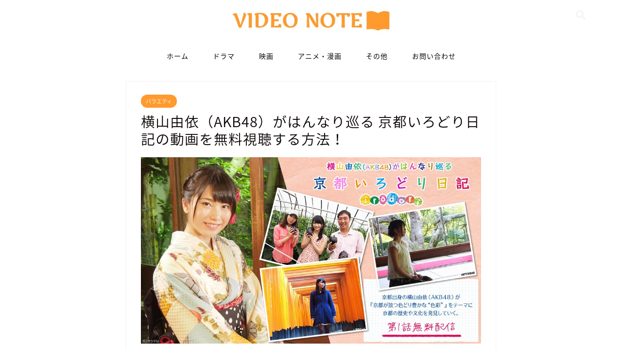

--- FILE ---
content_type: text/html; charset=UTF-8
request_url: https://shinju65.com/variety/yokoyamayuiakb48gahannnarimegurukyoutoirodorinikki-douga
body_size: 14724
content:
<!DOCTYPE html>
<html lang="ja">
<head prefix="og: http://ogp.me/ns# fb: http://ogp.me/ns/fb# article: http://ogp.me/ns/article#">
<meta charset="utf-8">
<meta http-equiv="X-UA-Compatible" content="IE=edge">
	<meta name="google-site-verification" content="c4Fqa2T9g42TEjo_vlfhHZlUECJDqryhv-6kMa-3kZQ" />
<meta name="viewport" content="width=device-width, initial-scale=1">
<!-- ここからOGP -->
<meta property="og:type" content="blog">
<meta property="og:description" content="『横山由依（AKB48）がはんなり巡る 京都いろどり日記』が、FODプレミアムでは期間限定で今だけ無料視聴でき"> 
<meta property="og:title" content="横山由依（AKB48）がはんなり巡る 京都いろどり日記の動画を無料視聴する方法！｜VIDEO NOTE"> 
<meta property="og:url" content="https://shinju65.com/variety/yokoyamayuiakb48gahannnarimegurukyoutoirodorinikki-douga"> 
<meta property="og:image" content="https://shinju65.com/wp-content/uploads/2018/09/LIFE.jpg">
<meta property="og:site_name" content="VIDEO NOTE">
<meta property="fb:admins" content="">
<meta name="twitter:card" content="summary">
<!-- ここまでOGP --> 
<title>横山由依（AKB48）がはんなり巡る 京都いろどり日記の動画を無料視聴する方法！｜VIDEO NOTE</title>
<meta name="description" itemprop="description" content="『横山由依（AKB48）がはんなり巡る 京都いろどり日記』が、FODプレミアムでは期間限定で今だけ無料視聴でき" >
<meta name="robots" content="noindex">
<link rel='dns-prefetch' href='//s0.wp.com' />
<link rel='dns-prefetch' href='//ajax.googleapis.com' />
<link rel='dns-prefetch' href='//cdnjs.cloudflare.com' />
<link rel='dns-prefetch' href='//use.fontawesome.com' />
<link rel='dns-prefetch' href='//s.w.org' />
<link rel="alternate" type="application/rss+xml" title="VIDEO NOTE &raquo; フィード" href="https://shinju65.com/feed" />
<link rel="alternate" type="application/rss+xml" title="VIDEO NOTE &raquo; コメントフィード" href="https://shinju65.com/comments/feed" />
<link rel="alternate" type="application/rss+xml" title="VIDEO NOTE &raquo; 横山由依（AKB48）がはんなり巡る 京都いろどり日記の動画を無料視聴する方法！ のコメントのフィード" href="https://shinju65.com/variety/yokoyamayuiakb48gahannnarimegurukyoutoirodorinikki-douga/feed" />
		<script type="text/javascript">
			window._wpemojiSettings = {"baseUrl":"https:\/\/s.w.org\/images\/core\/emoji\/11\/72x72\/","ext":".png","svgUrl":"https:\/\/s.w.org\/images\/core\/emoji\/11\/svg\/","svgExt":".svg","source":{"concatemoji":"https:\/\/shinju65.com\/wp-includes\/js\/wp-emoji-release.min.js?ver=5.0.22"}};
			!function(e,a,t){var n,r,o,i=a.createElement("canvas"),p=i.getContext&&i.getContext("2d");function s(e,t){var a=String.fromCharCode;p.clearRect(0,0,i.width,i.height),p.fillText(a.apply(this,e),0,0);e=i.toDataURL();return p.clearRect(0,0,i.width,i.height),p.fillText(a.apply(this,t),0,0),e===i.toDataURL()}function c(e){var t=a.createElement("script");t.src=e,t.defer=t.type="text/javascript",a.getElementsByTagName("head")[0].appendChild(t)}for(o=Array("flag","emoji"),t.supports={everything:!0,everythingExceptFlag:!0},r=0;r<o.length;r++)t.supports[o[r]]=function(e){if(!p||!p.fillText)return!1;switch(p.textBaseline="top",p.font="600 32px Arial",e){case"flag":return s([55356,56826,55356,56819],[55356,56826,8203,55356,56819])?!1:!s([55356,57332,56128,56423,56128,56418,56128,56421,56128,56430,56128,56423,56128,56447],[55356,57332,8203,56128,56423,8203,56128,56418,8203,56128,56421,8203,56128,56430,8203,56128,56423,8203,56128,56447]);case"emoji":return!s([55358,56760,9792,65039],[55358,56760,8203,9792,65039])}return!1}(o[r]),t.supports.everything=t.supports.everything&&t.supports[o[r]],"flag"!==o[r]&&(t.supports.everythingExceptFlag=t.supports.everythingExceptFlag&&t.supports[o[r]]);t.supports.everythingExceptFlag=t.supports.everythingExceptFlag&&!t.supports.flag,t.DOMReady=!1,t.readyCallback=function(){t.DOMReady=!0},t.supports.everything||(n=function(){t.readyCallback()},a.addEventListener?(a.addEventListener("DOMContentLoaded",n,!1),e.addEventListener("load",n,!1)):(e.attachEvent("onload",n),a.attachEvent("onreadystatechange",function(){"complete"===a.readyState&&t.readyCallback()})),(n=t.source||{}).concatemoji?c(n.concatemoji):n.wpemoji&&n.twemoji&&(c(n.twemoji),c(n.wpemoji)))}(window,document,window._wpemojiSettings);
		</script>
		<!-- managing ads with Advanced Ads --><script>
					advanced_ads_ready=function(){var fns=[],listener,doc=typeof document==="object"&&document,hack=doc&&doc.documentElement.doScroll,domContentLoaded="DOMContentLoaded",loaded=doc&&(hack?/^loaded|^c/:/^loaded|^i|^c/).test(doc.readyState);if(!loaded&&doc){listener=function(){doc.removeEventListener(domContentLoaded,listener);window.removeEventListener("load",listener);loaded=1;while(listener=fns.shift())listener()};doc.addEventListener(domContentLoaded,listener);window.addEventListener("load",listener)}return function(fn){loaded?setTimeout(fn,0):fns.push(fn)}}();
			</script><style type="text/css">
img.wp-smiley,
img.emoji {
	display: inline !important;
	border: none !important;
	box-shadow: none !important;
	height: 1em !important;
	width: 1em !important;
	margin: 0 .07em !important;
	vertical-align: -0.1em !important;
	background: none !important;
	padding: 0 !important;
}
</style>
<link rel='stylesheet' id='wp-block-library-css'  href='https://shinju65.com/wp-includes/css/dist/block-library/style.min.css?ver=5.0.22' type='text/css' media='all' />
<link rel='stylesheet' id='contact-form-7-css'  href='https://shinju65.com/wp-content/plugins/contact-form-7/includes/css/styles.css?ver=5.0.2' type='text/css' media='all' />
<link rel='stylesheet' id='theme-style-css'  href='https://shinju65.com/wp-content/themes/jin/style.css?ver=5.0.22' type='text/css' media='all' />
<link rel='stylesheet' id='fontawesome-style-css'  href='https://use.fontawesome.com/releases/v5.1.0/css/all.css?ver=5.0.22' type='text/css' media='all' />
<link rel='stylesheet' id='swiper-style-css'  href='https://cdnjs.cloudflare.com/ajax/libs/Swiper/4.0.7/css/swiper.min.css?ver=5.0.22' type='text/css' media='all' />
<link rel='stylesheet' id='jetpack_css-css'  href='https://shinju65.com/wp-content/plugins/jetpack/css/jetpack.css?ver=6.8.5' type='text/css' media='all' />
<link rel='https://api.w.org/' href='https://shinju65.com/wp-json/' />
<link rel="canonical" href="https://shinju65.com/variety/yokoyamayuiakb48gahannnarimegurukyoutoirodorinikki-douga" />
<link rel='shortlink' href='https://wp.me/p9JcrV-2T0' />
<link rel="alternate" type="application/json+oembed" href="https://shinju65.com/wp-json/oembed/1.0/embed?url=https%3A%2F%2Fshinju65.com%2Fvariety%2Fyokoyamayuiakb48gahannnarimegurukyoutoirodorinikki-douga" />
<link rel="alternate" type="text/xml+oembed" href="https://shinju65.com/wp-json/oembed/1.0/embed?url=https%3A%2F%2Fshinju65.com%2Fvariety%2Fyokoyamayuiakb48gahannnarimegurukyoutoirodorinikki-douga&#038;format=xml" />
<script id="wpcp_disable_selection" type="text/javascript">
//<![CDATA[
var image_save_msg='You Can Not Save images!';
	var no_menu_msg='Context Menu disabled!';
	var smessage = "Content is protected !!";

function disableEnterKey(e)
{
	if (e.ctrlKey){
     var key;
     if(window.event)
          key = window.event.keyCode;     //IE
     else
          key = e.which;     //firefox (97)
    //if (key != 17) alert(key);
     if (key == 97 || key == 65 || key == 67 || key == 99 || key == 88 || key == 120 || key == 26 || key == 85  || key == 86 || key == 83 || key == 43)
     {
          show_wpcp_message('You are not allowed to copy content or view source');
          return false;
     }else
     	return true;
     }
}

function disable_copy(e)
{	
	var elemtype = e.target.nodeName;
	var isSafari = /Safari/.test(navigator.userAgent) && /Apple Computer/.test(navigator.vendor);
	elemtype = elemtype.toUpperCase();
	var checker_IMG = '';
	if (elemtype == "IMG" && checker_IMG == 'checked' && e.detail >= 2) {show_wpcp_message(alertMsg_IMG);return false;}
	if (elemtype != "TEXT" && elemtype != "TEXTAREA" && elemtype != "INPUT" && elemtype != "PASSWORD" && elemtype != "SELECT" && elemtype != "OPTION" && elemtype != "EMBED")
	{
		if (smessage !== "" && e.detail == 2)
			show_wpcp_message(smessage);
		
		if (isSafari)
			return true;
		else
			return false;
	}	
}
function disable_copy_ie()
{
	var elemtype = window.event.srcElement.nodeName;
	elemtype = elemtype.toUpperCase();
	if (elemtype == "IMG") {show_wpcp_message(alertMsg_IMG);return false;}
	if (elemtype != "TEXT" && elemtype != "TEXTAREA" && elemtype != "INPUT" && elemtype != "PASSWORD" && elemtype != "SELECT" && elemtype != "OPTION" && elemtype != "EMBED")
	{
		//alert(navigator.userAgent.indexOf('MSIE'));
			//if (smessage !== "") show_wpcp_message(smessage);
		return false;
	}
}	
function reEnable()
{
	return true;
}
document.onkeydown = disableEnterKey;
document.onselectstart = disable_copy_ie;
if(navigator.userAgent.indexOf('MSIE')==-1)
{
	document.onmousedown = disable_copy;
	document.onclick = reEnable;
}
function disableSelection(target)
{
    //For IE This code will work
    if (typeof target.onselectstart!="undefined")
    target.onselectstart = disable_copy_ie;
    
    //For Firefox This code will work
    else if (typeof target.style.MozUserSelect!="undefined")
    {target.style.MozUserSelect="none";}
    
    //All other  (ie: Opera) This code will work
    else
    target.onmousedown=function(){return false}
    target.style.cursor = "default";
}
//Calling the JS function directly just after body load
window.onload = function(){disableSelection(document.body);};
//]]>
</script>
	<script id="wpcp_disable_Right_Click" type="text/javascript">
	//<![CDATA[
	document.ondragstart = function() { return false;}
	/* ^^^^^^^^^^^^^^^^^^^^^^^^^^^^^^^^^^^^^^^^^^^^^^^^^^^^^^^^^^^^^^
	Disable context menu on images by GreenLava Version 1.0
	^^^^^^^^^^^^^^^^^^^^^^^^^^^^^^^^^^^^^^^^^^^^^^^^^^^^^^^^^^^^^^ */
	    function nocontext(e) {
	       return false;
	    }
	    document.oncontextmenu = nocontext;
	//]]>
	</script>
<style>
.unselectable
{
-moz-user-select:none;
-webkit-user-select:none;
cursor: default;
}
html
{
-webkit-touch-callout: none;
-webkit-user-select: none;
-khtml-user-select: none;
-moz-user-select: none;
-ms-user-select: none;
user-select: none;
-webkit-tap-highlight-color: rgba(0,0,0,0);
}
</style>
<script id="wpcp_css_disable_selection" type="text/javascript">
var e = document.getElementsByTagName('body')[0];
if(e)
{
	e.setAttribute('unselectable',on);
}
</script>

<link rel='dns-prefetch' href='//v0.wordpress.com'/>
<style type='text/css'>img#wpstats{display:none}</style>	<style type="text/css">
		#wrapper{
						background-color: #ffffff;
						background-image: url();
		}
		.related-entry-headline-text span:before,
		#comment-title span:before,
		#reply-title span:before{
			background-color: #fe9a2e;
			border-color: #fe9a2e!important;
		}
		footer,
		#breadcrumb:after,
		#page-top a{	
			background-color: #fe9a2e;
		}
		.footer-inner a,
		#copyright,
		#copyright-center{
			border-color: #fff!important;
			color: #fff!important;
		}
		#footer-widget-area
		{
			border-color: #fff!important;
		}
		.page-top-footer a{
			color: #fe9a2e!important;
		}
				#breadcrumb ul li,
		#breadcrumb ul li a{
			color: #fe9a2e!important;
		}
		
		body,
		a,
		a:link,
		a:visited{
			color: #0a0303;
		}
		a:hover{
			color: #008db7;
		}
				.widget_nav_menu ul > li > a:before,
		.widget_categories ul > li > a:before,
		.widget_archive form:after,
		.widget_categories form:after,
		.widget_nav_menu ul > li > ul.sub-menu > li > a:before,
		.widget_categories ul > li > .children > li > a:before,
		.widget_nav_menu ul > li > ul.sub-menu > li > ul.sub-menu li > a:before,
		.widget_categories ul > li > .children > li > .children li > a:before{
			color: #fe9a2e;
		}
		footer .footer-widget,
		footer .footer-widget a,
		footer .footer-widget ul li,
		.footer-widget.widget_nav_menu ul > li > a:before,
		.footer-widget.widget_categories ul > li > a:before{
			color: #fff!important;
			border-color: #fff!important;
		}
		footer .footer-widget .widgettitle{
			color: #fff!important;
			border-color: #fe9a2e!important;
		}
		footer .widget_nav_menu ul .children .children li a:before,
		footer .widget_categories ul .children .children li a:before{
			background-color: #fff!important;
		}
		#drawernav a:hover,
		.post-list-title,
		#prev-next p,
		#toc_container .toc_list li a{
			color: #0a0303!important;
		}
		#header-box{
			background-color: #ffffff;
		}
		.pickup-contents:before{
			background-color: #ffffff!important;
		}
		.main-image-text{
			color: #555;
		}
		.main-image-text-sub{
			color: #555;
		}
		
						#site-info{
			padding-top: 15px!important;
			padding-bottom: 15px!important;
		}
				
		#site-info span a{
			color: #fe9a2e!important;
		}
		
				#headmenu .headsns .line a svg{
			fill: #f4f4f4!important;
		}
		#headmenu .headsns a,
		#headmenu{
			color: #f4f4f4!important;
			border-color:#f4f4f4!important;
		}
						.profile-follow .line-sns a svg{
			fill: #fe9a2e!important;
		}
		.profile-follow .line-sns a:hover svg{
			fill: #fe9a2e!important;
		}
		.profile-follow a{
			color: #fe9a2e!important;
			border-color:#fe9a2e!important;
		}
		.profile-follow a:hover,
		#headmenu .headsns a:hover{
			color:#fe9a2e!important;
			border-color:#fe9a2e!important;
		}
				.search-box:hover{
			color:#fe9a2e!important;
			border-color:#fe9a2e!important;
		}
				#header #headmenu .headsns .line a:hover svg{
			fill:#fe9a2e!important;
		}
		.cps-icon-bar,
		#navtoggle:checked + .sp-menu-open .cps-icon-bar{
			background-color: #fe9a2e;
		}
		#nav-container{
			background-color: #fff;
		}
		#drawernav ul.menu-box > li > a,
		#drawernav2 ul.menu-box > li > a,
		#drawernav3 ul.menu-box > li > a,
		#drawernav4 ul.menu-box > li > a,
		#drawernav5 ul.menu-box > li > a,
		#drawernav ul.menu-box > li.menu-item-has-children:after,
		#drawernav2 ul.menu-box > li.menu-item-has-children:after,
		#drawernav3 ul.menu-box > li.menu-item-has-children:after,
		#drawernav4 ul.menu-box > li.menu-item-has-children:after,
		#drawernav5 ul.menu-box > li.menu-item-has-children:after{
			color: #0a0a0a!important;
		}
		#drawernav ul.menu-box li a,
		#drawernav2 ul.menu-box li a,
		#drawernav3 ul.menu-box li a,
		#drawernav4 ul.menu-box li a,
		#drawernav5 ul.menu-box li a{
			font-size: 14px!important;
		}
		#drawernav3 ul.menu-box > li{
			color: #0a0303!important;
		}
		#drawernav4 .menu-box > .menu-item > a:after,
		#drawernav3 .menu-box > .menu-item > a:after,
		#drawernav .menu-box > .menu-item > a:after{
			background-color: #0a0a0a!important;
		}
		#drawernav2 .menu-box > .menu-item:hover,
		#drawernav5 .menu-box > .menu-item:hover{
			border-top-color: #fe9a2e!important;
		}
				.cps-info-bar a{
			background-color: #ffcd44!important;
		}
				@media (min-width: 768px) {
			.post-list-mag .post-list-item:not(:nth-child(2n)){
				margin-right: 2.6%;
			}
		}
				@media (min-width: 768px) {
			#tab-1:checked ~ .tabBtn-mag li [for="tab-1"]:after,
			#tab-2:checked ~ .tabBtn-mag li [for="tab-2"]:after,
			#tab-3:checked ~ .tabBtn-mag li [for="tab-3"]:after,
			#tab-4:checked ~ .tabBtn-mag li [for="tab-4"]:after{
				border-top-color: #fe9a2e!important;
			}
			.tabBtn-mag label{
				border-bottom-color: #fe9a2e!important;
			}
		}
		#tab-1:checked ~ .tabBtn-mag li [for="tab-1"],
		#tab-2:checked ~ .tabBtn-mag li [for="tab-2"],
		#tab-3:checked ~ .tabBtn-mag li [for="tab-3"],
		#tab-4:checked ~ .tabBtn-mag li [for="tab-4"],
		#prev-next a.next:after,
		#prev-next a.prev:after{
			
			background-color: #fe9a2e!important;
		}
		

		.swiper-slide .post-list-cat,
		.post-list-mag .post-list-cat,
		.post-list-mag3col .post-list-cat,
		.post-list-mag-sp1col .post-list-cat,
		.swiper-pagination-bullet-active,
		.pickup-cat,
		.post-list .post-list-cat,
		.more-cat-button a:hover span:before,
		#breadcrumb .bcHome a:hover span:before,
		.popular-item:nth-child(1) .pop-num,
		.popular-item:nth-child(2) .pop-num,
		.popular-item:nth-child(3) .pop-num{
			background-color: #fe9a2e!important;
		}
		.sidebar-btn a,
		.profile-sns-menu{
			background-color: #fe9a2e!important;
		}
		.sp-sns-menu a,
		.pickup-contents-box a:hover .pickup-title{
			border-color: #fe9a2e!important;
			color: #fe9a2e!important;
		}
				.pro-line svg{
			fill: #fe9a2e!important;
		}
		.cps-post-cat a,
		.meta-cat,
		.popular-cat{
			background-color: #fe9a2e!important;
			border-color: #fe9a2e!important;
		}
		.tagicon,
		.tag-box a,
		#toc_container .toc_list > li,
		#toc_container .toc_title{
			color: #fe9a2e!important;
		}
		.tag-box a,
		#toc_container:before{
			border-color: #fe9a2e!important;
		}
		.cps-post-cat a:hover{
			color: #008db7!important;
		}
		.pagination li:not([class*="current"]) a:hover,
		.widget_tag_cloud a:hover{
			background-color: #fe9a2e!important;
		}
		.pagination li:not([class*="current"]) a:hover{
			opacity: 0.5!important;
		}
		.pagination li.current a{
			background-color: #fe9a2e!important;
			border-color: #fe9a2e!important;
		}
		.nextpage a:hover span {
			color: #fe9a2e!important;
			border-color: #fe9a2e!important;
		}
		.cta-content:before{
			background-color: #6FBFCA!important;
		}
		.cta-text,
		.info-title{
			color: #fff!important;
		}
		#footer-widget-area.footer_style1 .widgettitle{
			border-color: #fe9a2e!important;
		}
		.sidebar_style1 .widgettitle,
		.sidebar_style5 .widgettitle{
			border-color: #fe9a2e!important;
		}
		.sidebar_style2 .widgettitle,
		.sidebar_style4 .widgettitle,
		.sidebar_style6 .widgettitle{
			background-color: #fe9a2e!important;
		}
		
		.tn-logo-size{
			font-size: 28%!important;
		}
		.tn-logo-size img{
			width: 28%!important;
		}
		.sp-logo-size{
			font-size: 70%!important;
		}
		.sp-logo-size img{
			width: 70%!important;
		}
				.cps-post-main ul > li:before,
		.cps-post-main ol > li:before{
			background-color: #fe9a2e!important;
		}
		.profile-card .profile-title{
			background-color: #fe9a2e!important;
		}
		.profile-card{
			border-color: #fe9a2e!important;
		}
		.cps-post-main a{
			color:#008db7;
		}
		.cps-post-main .marker{
			background: -webkit-linear-gradient( transparent 60%, #ffcedb 0% ) ;
			background: linear-gradient( transparent 60%, #ffcedb 0% ) ;
		}
		.cps-post-main .marker2{
			background: -webkit-linear-gradient( transparent 60%, #a9eaf2 0% ) ;
			background: linear-gradient( transparent 60%, #a9eaf2 0% ) ;
		}
		
		
		.simple-box1{
			border-color:#ef9b9b!important;
		}
		.simple-box2{
			border-color:#f2bf7d!important;
		}
		.simple-box3{
			border-color:#b5e28a!important;
		}
		.simple-box4{
			border-color:#7badd8!important;
		}
		.simple-box4:before{
			background-color: #7badd8;
		}
		.simple-box5{
			border-color:#e896c7!important;
		}
		.simple-box5:before{
			background-color: #e896c7;
		}
		.simple-box6{
			background-color:#fffdef!important;
		}
		.simple-box7{
			border-color:#def1f9!important;
		}
		.simple-box7:before{
			background-color:#def1f9!important;
		}
		.simple-box8{
			border-color:#96ddc1!important;
		}
		.simple-box8:before{
			background-color:#96ddc1!important;
		}
		.simple-box9:before{
			background-color:#e1c0e8!important;
		}
		.simple-box9:after{
			border-color:#e1c0e8 #e1c0e8 #fff #fff!important;
		}
		
		.kaisetsu-box1:before,
		.kaisetsu-box1-title{
			background-color:#ffb49e!important;
		}
		.kaisetsu-box2{
			border-color:#89c2f4!important;
		}
		.kaisetsu-box2-title{
			background-color:#89c2f4!important;
		}
		.kaisetsu-box4{
			border-color:#ea91a9!important;
		}
		.kaisetsu-box4-title{
			background-color:#ea91a9!important;
		}
		.kaisetsu-box5:before{
			background-color:#57b3ba!important;
		}
		.kaisetsu-box5-title{
			background-color:#57b3ba!important;
		}
		
		.concept-box1{
			border-color:#85db8f!important;
		}
		.concept-box1:after{
			background-color:#85db8f!important;
		}
		.concept-box1:before{
			content:"ポイント"!important;
			color:#85db8f!important;
		}
		.concept-box2{
			border-color:#f7cf6a!important;
		}
		.concept-box2:after{
			background-color:#f7cf6a!important;
		}
		.concept-box2:before{
			content:"注意点"!important;
			color:#f7cf6a!important;
		}
		.concept-box3{
			border-color:#86cee8!important;
		}
		.concept-box3:after{
			background-color:#86cee8!important;
		}
		.concept-box3:before{
			content:"良い例"!important;
			color:#86cee8!important;
		}
		.concept-box4{
			border-color:#ed8989!important;
		}
		.concept-box4:after{
			background-color:#ed8989!important;
		}
		.concept-box4:before{
			content:"悪い例"!important;
			color:#ed8989!important;
		}
		.concept-box5{
			border-color:#9e9e9e!important;
		}
		.concept-box5:after{
			background-color:#9e9e9e!important;
		}
		.concept-box5:before{
			content:"参考"!important;
			color:#9e9e9e!important;
		}
		.concept-box6{
			border-color:#8eaced!important;
		}
		.concept-box6:after{
			background-color:#8eaced!important;
		}
		.concept-box6:before{
			content:"メモ"!important;
			color:#8eaced!important;
		}
		
		.innerlink-box1,
		.blog-card{
			border-color:#73bc9b!important;
		}
		.innerlink-box1-title{
			background-color:#73bc9b!important;
			border-color:#73bc9b!important;
		}
		.innerlink-box1:before,
		.blog-card-hl-box{
			background-color:#73bc9b!important;
		}
		
		.color-button01 a,
		.color-button01 a:hover,
		.color-button01:before{
			background-color: #40a83e!important;
		}
		.top-image-btn-color a,
		.top-image-btn-color a:hover,
		.top-image-btn-color:before{
			background-color: #ffcd44!important;
		}
		.color-button02 a,
		.color-button02 a:hover,
		.color-button02:before{
			background-color: #d9333f!important;
		}
		
		.color-button01-big a,
		.color-button01-big a:hover,
		.color-button01-big:before{
			background-color: #3296d1!important;
		}
		.color-button01-big a,
		.color-button01-big:before{
			border-radius: 5px!important;
		}
		.color-button01-big a{
			padding-top: 20px!important;
			padding-bottom: 20px!important;
		}
		
		.color-button02-big a,
		.color-button02-big a:hover,
		.color-button02-big:before{
			background-color: #83d159!important;
		}
		.color-button02-big a,
		.color-button02-big:before{
			border-radius: 5px!important;
		}
		.color-button02-big a{
			padding-top: 20px!important;
			padding-bottom: 20px!important;
		}
				.color-button01-big{
			width: 75%!important;
		}
		.color-button02-big{
			width: 75%!important;
		}
				
		
					.top-image-btn-color:before,
			.color-button01:before,
			.color-button02:before,
			.color-button01-big:before,
			.color-button02-big:before{
				bottom: -1px;
				left: -1px;
				width: 100%;
				height: 100%;
				border-radius: 6px;
				box-shadow: 0px 1px 5px 0px rgba(0, 0, 0, 0.25);
				-webkit-transition: all .4s;
				transition: all .4s;
			}
			.top-image-btn-color a:hover,
			.color-button01 a:hover,
			.color-button02 a:hover,
			.color-button01-big a:hover,
			.color-button02-big a:hover{
				-webkit-transform: translateY(2px);
				transform: translateY(2px);
				-webkit-filter: brightness(0.95);
				 filter: brightness(0.95);
			}
			.top-image-btn-color:hover:before,
			.color-button01:hover:before,
			.color-button02:hover:before,
			.color-button01-big:hover:before,
			.color-button02-big:hover:before{
				-webkit-transform: translateY(2px);
				transform: translateY(2px);
				box-shadow: none!important;
			}
				
		.h2-style01 h2,
		.h2-style02 h2:before,
		.h2-style03 h2,
		.h2-style04 h2:before,
		.h2-style05 h2,
		.h2-style07 h2:before,
		.h2-style07 h2:after,
		.h3-style03 h3:before,
		.h3-style02 h3:before,
		.h3-style05 h3:before,
		.h3-style07 h3:before,
		.h2-style08 h2:after,
		.h2-style10 h2:before,
		.h2-style10 h2:after,
		.h3-style02 h3:after,
		.h4-style02 h4:before{
			background-color: #fe9a2e!important;
		}
		.h3-style01 h3,
		.h3-style04 h3,
		.h3-style05 h3,
		.h3-style06 h3,
		.h4-style01 h4,
		.h2-style02 h2,
		.h2-style08 h2,
		.h2-style08 h2:before,
		.h2-style09 h2,
		.h4-style03 h4{
			border-color: #fe9a2e!important;
		}
		.h2-style05 h2:before{
			border-top-color: #fe9a2e!important;
		}
		.h2-style06 h2:before,
		.sidebar_style3 .widgettitle:after{
			background-image: linear-gradient(
				-45deg,
				transparent 25%,
				#fe9a2e 25%,
				#fe9a2e 50%,
				transparent 50%,
				transparent 75%,
				#fe9a2e 75%,
				#fe9a2e			);
		}
				
		@media all and (-ms-high-contrast:none){
			*::-ms-backdrop, .color-button01:before,
			.color-button02:before,
			.color-button01-big:before,
			.color-button02-big:before{
				background-color: #595857!important;
			}
		}
		
		.jin-lp-h2 h2,
		.jin-lp-h2 h2{
			background-color: transparent!important;
			border-color: transparent!important;
			color: #0a0303!important;
		}
		.jincolumn-h3style2{
			border-color:#fe9a2e!important;
		}
		.jinlph2-style1 h2:first-letter{
			color:#fe9a2e!important;
		}
		.jinlph2-style2 h2,
		.jinlph2-style3 h2{
			border-color:#fe9a2e!important;
		}
		
		
	</style>
<style type="text/css">.broken_link, a.broken_link {
	text-decoration: line-through;
}</style>
<!-- Jetpack Open Graph Tags -->
<meta property="og:type" content="article" />
<meta property="og:title" content="横山由依（AKB48）がはんなり巡る 京都いろどり日記の動画を無料視聴する方法！" />
<meta property="og:url" content="https://shinju65.com/variety/yokoyamayuiakb48gahannnarimegurukyoutoirodorinikki-douga" />
<meta property="og:description" content="『横山由依（AKB48）がはんなり巡る 京都いろどり日記』が、FODプレミアムでは期間限定で今だけ無料視聴でき&hellip;" />
<meta property="article:published_time" content="2019-04-27T15:01:45+00:00" />
<meta property="article:modified_time" content="2019-04-27T15:01:45+00:00" />
<meta property="og:site_name" content="VIDEO NOTE" />
<meta property="og:image" content="https://shinju65.com/wp-content/uploads/2018/09/LIFE.jpg" />
<meta property="og:image:width" content="1600" />
<meta property="og:image:height" content="900" />
<meta property="og:locale" content="ja_JP" />
<meta name="twitter:text:title" content="横山由依（AKB48）がはんなり巡る 京都いろどり日記の動画を無料視聴する方法！" />
<meta name="twitter:image" content="https://shinju65.com/wp-content/uploads/2018/09/LIFE.jpg?w=640" />
<meta name="twitter:card" content="summary_large_image" />

<!-- End Jetpack Open Graph Tags -->
<link rel="icon" href="https://shinju65.com/wp-content/uploads/2018/08/cropped-2-32x32.jpeg" sizes="32x32" />
<link rel="icon" href="https://shinju65.com/wp-content/uploads/2018/08/cropped-2-192x192.jpeg" sizes="192x192" />
<link rel="apple-touch-icon-precomposed" href="https://shinju65.com/wp-content/uploads/2018/08/cropped-2-180x180.jpeg" />
<meta name="msapplication-TileImage" content="https://shinju65.com/wp-content/uploads/2018/08/cropped-2-270x270.jpeg" />
    
<!-- Global site tag (gtag.js) - Google Analytics -->
<script async src="https://www.googletagmanager.com/gtag/js?id=UA-56998847-51"></script>
<script>
  window.dataLayer = window.dataLayer || [];
  function gtag(){dataLayer.push(arguments);}
  gtag('js', new Date());

  gtag('config', 'UA-56998847-51');
</script>
</head>
<body class="post-template post-template-onecolumn-760 post-template-onecolumn-760-php single single-post postid-11098 single-format-standard unselectable" id="nts-style">
<div id="wrapper">

	
	
		<!--ヘッダー-->

								
<div id="header-box" class="tn_on header-box animate">
	<div id="header" class="header-type2 header animate">
		
		<div id="site-info" class="ef">
							<span class="tn-logo-size"><a href='https://shinju65.com/' title='VIDEO NOTE' rel='home'><img src='https://shinju65.com/wp-content/uploads/2018/09/logo-2.jpg' alt=''></a></span>
					</div>

	
				<div id="headmenu">
			<span class="headsns tn_sns_off">
																	
									

			</span>
			<span class="headsearch tn_search_on">
				<form class="search-box" role="search" method="get" id="searchform" action="https://shinju65.com/">
	<input type="search" placeholder="キーワードを入力してEnter" class="text search-text" value="" name="s" id="s">
	<input type="submit" id="searchsubmit" value="&#xf002;">
</form>
			</span>
		</div>
		
	</div>
	
		
</div>

<div id="scroll-content" class="animate">
	
					
	<!--グローバルナビゲーション layout1-->
				<div id="nav-container" class="header-style3-animate animate">
			<div id="drawernav" class="ef">
				<nav class="fixed-content"><ul class="menu-box"><li class="menu-item menu-item-type-custom menu-item-object-custom menu-item-home menu-item-7216"><a href="https://shinju65.com/">ホーム</a></li>
<li class="menu-item menu-item-type-taxonomy menu-item-object-category menu-item-7212"><a href="https://shinju65.com/category/drama">ドラマ</a></li>
<li class="menu-item menu-item-type-taxonomy menu-item-object-category menu-item-7213"><a href="https://shinju65.com/category/eiga">映画</a></li>
<li class="menu-item menu-item-type-taxonomy menu-item-object-category menu-item-7214"><a href="https://shinju65.com/category/anime-manga">アニメ・漫画</a></li>
<li class="menu-item menu-item-type-taxonomy menu-item-object-category menu-item-7215"><a href="https://shinju65.com/category/others">その他</a></li>
<li class="menu-item menu-item-type-post_type menu-item-object-page menu-item-7217"><a href="https://shinju65.com/otoiawase">お問い合わせ</a></li>
</ul></nav>			</div>
		</div>
				<!--グローバルナビゲーション layout1-->
		
		<!--ヘッダー-->

		<div class="clearfix"></div>

			
														
			
	
		
	<div id="contents">

		<!--メインコンテンツ-->
		<main id="onecolumn760" class="main-contents article_style1 animate" itemprop="mainContentOfPage">
			<section class="cps-post-box hentry">
														<article class="cps-post">
						<header class="cps-post-header">
															<span class="cps-post-cat category-variety" itemprop="keywords"><a href="https://shinju65.com/category/variety" style="background-color:!important;">バラエティ</a></span>
														<h1 class="cps-post-title entry-title" itemprop="headline">横山由依（AKB48）がはんなり巡る 京都いろどり日記の動画を無料視聴する方法！</h1>
						</header>
																		
						<div class="cps-post-main-box">
							<div class="cps-post-main h2-style05 h3-style04 h4-style01 entry-content  " itemprop="articleBody">
								
								<div class="clearfix"></div>
	
								<img class="alignnone size-full wp-image-11171" src="https://shinju65.com/wp-content/uploads/2019/04/横山由依（AKB48）がはんなり巡る-京都いろどり日記.jpg" alt="" width="1024" height="562" srcset="https://shinju65.com/wp-content/uploads/2019/04/横山由依（AKB48）がはんなり巡る-京都いろどり日記.jpg 1024w, https://shinju65.com/wp-content/uploads/2019/04/横山由依（AKB48）がはんなり巡る-京都いろどり日記-300x165.jpg 300w, https://shinju65.com/wp-content/uploads/2019/04/横山由依（AKB48）がはんなり巡る-京都いろどり日記-768x422.jpg 768w" sizes="(max-width: 1024px) 100vw, 1024px" />
<p><span style="font-size: 1em; letter-spacing: 0.05em;"><span style="font-size: 1em;"><span style="font-size: 20px;"><strong>『横山由依（AKB48）がはんなり巡る 京都いろどり日記』</strong></span>が、</span></span><span style="color: #ff0000; font-size: 20px;"><strong>FODプレミアム</strong></span><span style="font-size: 1em; letter-spacing: 0.05em;">では</span><span style="font-size: 20px;"><strong><span style="color: #0000ff;">期間限定で今だけ無料視聴</span></strong></span><span style="font-size: 1em; letter-spacing: 0.05em;">できます！！</span></p>
<div></div>
<div style="text-align: center;"><strong style="font-size: 1em; letter-spacing: 0.05em; text-align: center;"><span style="color: #000000;">完全無料で『横山由依（AKB48）がはんなり巡る 京都いろどり日記</span></strong><strong style="font-size: 1em; letter-spacing: 0.05em; text-align: center;"><span style="color: #000000;">』を視聴するならこちら！</span></strong></div>
<p style="text-align: center;"><strong><span style="color: #000000;">↓↓↓</span></strong><a href="https://shinju65.com/fodpremium-1"><img class="size-full wp-image-9587 aligncenter" src="https://shinju65.com/wp-content/uploads/2019/01/FODbutton.png" alt="" width="450" height="150" srcset="https://shinju65.com/wp-content/uploads/2019/01/FODbutton.png 450w, https://shinju65.com/wp-content/uploads/2019/01/FODbutton-300x100.png 300w" sizes="(max-width: 450px) 100vw, 450px" /></a><span style="color: #ff0000;"><b>※FODプレミアムは1ヶ月以内に解約すればお金は一切かかりません！</b></span></p>
<p style="text-align: center;"><b class="keikou">無料期間は今日から１ヶ月間</b><br />
↓無料お試し期間の例はこちら↓</p>
<img class="size-full wp-image-9726 aligncenter" src="https://shinju65.com/wp-content/uploads/2019/02/FOD.jpg" alt="" width="1831" height="586" srcset="https://shinju65.com/wp-content/uploads/2019/02/FOD.jpg 1831w, https://shinju65.com/wp-content/uploads/2019/02/FOD-300x96.jpg 300w, https://shinju65.com/wp-content/uploads/2019/02/FOD-768x246.jpg 768w, https://shinju65.com/wp-content/uploads/2019/02/FOD-1024x328.jpg 1024w" sizes="(max-width: 1831px) 100vw, 1831px" />
<div class="kaisetsu-box2">
<div class="kaisetsu-box2-title">FODの動画を１ヶ月間無料視聴するためには？</div>
<p>FODプレミアムのお試し１ヶ月間無料に登録するためには、<span style="color: #ff0000;"><strong>誰でもカンタンに作れるAmazonアカウントがあれば月額料無料で利用できます。</strong></span></p>
<a href="https://shinju65.com/fodpremium-1"><img class="alignnone size-full wp-image-9701" src="https://shinju65.com/wp-content/uploads/2019/02/ama.jpg" alt="" width="811" height="447" srcset="https://shinju65.com/wp-content/uploads/2019/02/ama.jpg 811w, https://shinju65.com/wp-content/uploads/2019/02/ama-300x165.jpg 300w, https://shinju65.com/wp-content/uploads/2019/02/ama-768x423.jpg 768w" sizes="(max-width: 811px) 100vw, 811px" /></a>
</div>
<p>&nbsp;</p>
<h2>動画配信サービス人気ランキング</h2>
<div class="kaisetsu-box1">
<div class="kaisetsu-box1-title">１位：FODプレミア</div>
<a href="https://shinju65.com/fodpremium-1"><img class="alignnone size-full wp-image-9573" src="https://shinju65.com/wp-content/uploads/2019/01/u4.png" alt="" width="1024" height="548" srcset="https://shinju65.com/wp-content/uploads/2019/01/u4.png 1024w, https://shinju65.com/wp-content/uploads/2019/01/u4-300x161.png 300w, https://shinju65.com/wp-content/uploads/2019/01/u4-768x411.png 768w" sizes="(max-width: 1024px) 100vw, 1024px" /></a>
<p><span style="font-size: 20px;"><strong>〜FODの特徴〜</strong></span><br />
<strong>・フジテレビ作品のドラマやバラエティ独占配信</strong><br />
<strong>・毎月１３００ポイントが無料付与されるので、漫画や動画など無料で楽しめる</strong><br />
<strong>・雑誌読み放題や漫画の配信も１５万作品超え</strong></p>
<p><strong>月額費 ８８８円（税抜）</strong><br />
<strong>作品数 ５０００本以上配信</strong><br />
<strong>無料期間 １ヶ月</strong></p>
</div>
<div class="kaisetsu-box1">
<div class="kaisetsu-box1-title">２位：U-NEXT</div>
<a href="https://link-a.net/gate.php?guid=on&amp;mcode=mfuamkh9&amp;acode=jg2krcmvdzpg&amp;itemid=0"><img class="alignnone size-full wp-image-9570" src="https://shinju65.com/wp-content/uploads/2019/01/u.jpg" alt="" width="300" height="250" /></a>
<p><strong><span style="font-size: 20px;">〜U-NEXTの特徴〜</span></strong><br />
<strong>・月額１９９０円だが、ポイントが１０００円もらえる</strong><br />
<strong>・クレジットカードがなくても無料登録が可能</strong><br />
<strong>・ドラマや映画など動画作品のラインナップがトップ級で豊富</strong></p>
<p><strong>月額費 １９９０円（税抜）</strong><br />
<strong>作品数 １２００００本以上配信</strong><br />
<strong>無料期間 ３１日間</strong></p>
</div>
<div class="kaisetsu-box1">
<div class="kaisetsu-box1-title">３位：Hulu</div>
<a href="https://shinju65.com/hulu-1"><img class="alignnone size-full wp-image-9572" src="https://shinju65.com/wp-content/uploads/2019/01/u3.jpg" alt="" width="300" height="250" /></a>
<p><strong><span style="font-size: 20px;">〜Huluの特徴〜</span></strong><br />
<strong>・日テレ作品のドラマやバラエティが独占配信</strong><br />
<strong>・すべての動画がポイントなどがなく見放題</strong><br />
<strong>・リアルタイム配信も豊富</strong></p>
<p><strong>月額費 ９３３円（税抜）</strong><br />
<strong>作品数 ４０００本以上配信</strong><br />
<strong>無料期間 １ヶ月</strong></p>
</div>
<div class="kaisetsu-box1">
<div class="kaisetsu-box1-title">４位：dTV</div>
<a href="https://t.afi-b.com/visit.php?guid=ON&amp;a=78280Y-H297931g&amp;p=K673440f"><img class="alignnone size-full wp-image-9571" src="https://shinju65.com/wp-content/uploads/2019/01/u2.gif" alt="" width="300" height="250" /></a>
<p><span style="font-size: 20px;"><strong>〜dTVの特徴〜</strong></span><br />
<strong>・月額料金が他のVODと比較して一番安い</strong><br />
<strong>・ダウンロード機能がありネット環境がなくてもドラマや映画など動画が観れる</strong><br />
<strong>・docomoユーザー以外でも登録可能</strong></p>
<p><strong>月額費 ５００円（税抜）</strong><br />
<strong>作品数 １２００００本以上配信</strong><br />
<strong>無料期間 ３１日間</strong></p>
</div>
<p>※当サイトはユーザーが満足する動画配信サービスを調査し、独自のランキングにて配信サービスを紹介しています。<br />
※上記ランキングはランキング概要に基づいて調査を実施しております。</p>
<h2>動画配信サービスドラマ内容比較</h2>
<table>
<tbody>
<tr>
<th>サービス名</th>
<th>国内ドラマ</th>
<th>海外ドラマ</th>
<th>オリジナル＆限定配信</th>
<th>アジアドラマ</th>
</tr>
<tr>
<th>FODプレミアム</th>
<td><strong>◎</strong></td>
<td>△</td>
<td>◯</td>
<td>◯</td>
</tr>
<tr>
<th>Hulu</th>
<td>△</td>
<td><strong>◎</strong></td>
<td>◯</td>
<td>△</td>
</tr>
<tr>
<th>dTV</th>
<td>◯</td>
<td><strong>◎</strong></td>
<td>△</td>
<td>◯</td>
</tr>
<tr>
<th>NETFLIX</th>
<td>△</td>
<td><strong>◎</strong></td>
<td><strong>◎</strong></td>
<td>△</td>
</tr>
<tr>
<th>U-NEXT</th>
<td>◯</td>
<td>◯</td>
<td>×</td>
<td><strong>◎</strong></td>
</tr>
</tbody>
</table>
<p>&nbsp;</p>
<h2>動画配信サービスサービス月額料金比較</h2>
<table>
<tbody>
<tr>
<th>サービス名</th>
<th>月額料金（税抜）</th>
</tr>
<tr>
<th>FODプレミアム</th>
<td><span style="color: #ff0000;"><strong>888円</strong></span></td>
</tr>
<tr>
<th>Hulu</th>
<td>933円</td>
</tr>
<tr>
<th>dTV</th>
<td>500円</td>
</tr>
<tr>
<th>NETFLIX</th>
<td>650円</td>
</tr>
<tr>
<th>U-NEXT</th>
<td><strong>1,990円</strong></td>
</tr>
</tbody>
</table>
<p>&nbsp;</p>
<h2>動画配信サービス特典比較</h2>
<table>
<tbody>
<tr>
<th>サービス名</th>
<th>無料期間</th>
<th>特典</th>
</tr>
<tr>
<th>FODプレミアム</th>
<td>1ヶ月間</td>
<td>
<ul>
<li><span style="color: #ff0000;"><strong>毎月1300ポイントもらえる</strong></span></li>
<li><span style="color: #ff0000;"><strong>電子書籍を購入するたびポイントを20％還元</strong></span></li>
<li><span style="color: #ff0000;"><strong>追加料金なしで同時視聴が5台まで可能</strong></span></li>
</ul>
</td>
</tr>
<tr>
<th>Hulu</th>
<td>2週間</td>
<td>
<ul>
<li>特になし</li>
</ul>
</td>
</tr>
<tr>
<th>dTV</th>
<td>31日間</td>
<td>
<ul>
<li>ポイントがもらえるキャンペーンをたまに開催している</li>
</ul>
</td>
</tr>
<tr>
<th>NETFLIX</th>
<td>1ヶ月間</td>
<td>
<ul>
<li>プランを変更すれば同時視聴可能</li>
</ul>
</td>
</tr>
<tr>
<th>U-NEXT</th>
<td>31日間</td>
<td>
<ul>
<li><strong>毎月1200ポイントもらえる</strong></li>
<li><strong>ポイントを使って映画館にも行ける</strong></li>
<li><strong>追加料金なしで同時視聴が4台まで可能</strong></li>
</ul>
</td>
</tr>
</tbody>
</table>
<div style="text-align: center;"><strong>満足度ランキング1位！<br />
▼FOD動画視聴の登録はこちら▼</strong></div>
<p style="text-align: center;"><strong><span style="color: #000000;">↓↓↓</span></strong><a href="https://shinju65.com/fodpremium-1"><img class="size-full wp-image-9587 aligncenter" src="https://shinju65.com/wp-content/uploads/2019/01/FODbutton.png" alt="" width="450" height="150" srcset="https://shinju65.com/wp-content/uploads/2019/01/FODbutton.png 450w, https://shinju65.com/wp-content/uploads/2019/01/FODbutton-300x100.png 300w" sizes="(max-width: 450px) 100vw, 450px" /></a><span style="color: #ff0000;"><b>※FODプレミアムは1ヶ月以内に解約すればお金は一切かかりません！</b></span></p>
<h2>登録・解約方法</h2>
<h3>登録方法</h3>
<p>&nbsp;</p>
<p>①FODの公式サイトにアクセス。</p>
<p style="text-align: center;"><b>公式サイトはこちら↓</b><a href="https://shinju65.com/fodpremium-1"><img class="size-full wp-image-9587 aligncenter" src="https://shinju65.com/wp-content/uploads/2019/01/FODbutton.png" alt="" width="450" height="150" srcset="https://shinju65.com/wp-content/uploads/2019/01/FODbutton.png 450w, https://shinju65.com/wp-content/uploads/2019/01/FODbutton-300x100.png 300w" sizes="(max-width: 450px) 100vw, 450px" /></a></p>
<p>②今すぐお試しをタップして、Amazonアカウントを使用してログインする。</p>
<p>③FODのサイトでFODプレミアムのコース内容を確認し、再びAmazonアカウントを使用してログインする。</p>
<p>④指名、住所、クレジットカード情報などを登録し、お支払いにAmazon Payを利用するにチェックを入れて「お支払い確定」を押す。</p>
<p><b>これでFODプレミアムの登録は完了です！所有時間はだいたい3分ほどです！</b></p>
<p>&nbsp;</p>
<h3>解約方法</h3>
<p>&nbsp;</p>
<p>1か月以内に解約しないと有料になってしまうので解約方法も載せておきます！</p>
<p>&nbsp;</p>
<p>①FODの公式サイトにアクセスし、メニューの「月額コースの確認、解約」を押す。</p>
<p>②「この月額コースを解約する」ボタンを押し、さらに「解約する」を押す。</p>
<p>これで解約は完了です！とくに解約が大変ということはありません。</p>
<p><b>ちなみに所有時間は1分ほどです！</b></p>
								
								
								
						
									
									<div id="_popIn_recommend"></div>
									
									<script type="text/javascript">

    (function() {

        var pa = document.createElement('script'); pa.type = 'text/javascript'; pa.charset = "utf-8"; pa.async = true;

        pa.src = window.location.protocol + "//api.popin.cc/searchbox/shinju65.js";

        var s = document.getElementsByTagName('script')[0]; s.parentNode.insertBefore(pa, s);

    })(); 

</script>
								
								
								<div class="clearfix"></div>
<div class="adarea-box">
	</div>
									
																
								
													</div>
						</div>
					</article>
								    		</section>
											</main>	
	</div>
	<div class="clearfix"></div>
	<!--フッター-->
			<div id="breadcrumb" class=""><ul itemprop="breadcrumb"><div class="page-top-footer"><a class="totop"><i class="fas fa-chevron-up" aria-hidden="true"></i></a></div><li class="bcHome" itemscope itemtype="http://data-vocabulary.org/Breadcrumb"><a href="https://shinju65.com/" itemprop="url"><i class="fas fa-home space-i" aria-hidden="true"></i><span itemprop="title">HOME</span></a></li><li><i class="fa fa-angle-right space" aria-hidden="true"></i></li><li itemscope itemtype="http://data-vocabulary.org/Breadcrumb"><a href="https://shinju65.com/category/variety" itemprop="url"><span itemprop="title">バラエティ</span></a></li><li><i class="fa fa-angle-right space" aria-hidden="true"></i></li><li>横山由依（AKB48）がはんなり巡る 京都いろどり日記の動画を無料視聴する方法！</li></ul></div>			<footer role="contentinfo" itemscope itemtype="http://schema.org/WPFooter">
	
		<!--ここからフッターウィジェット-->
		
				
				
		
		<div class="clearfix"></div>
		
		<!--ここまでフッターウィジェット-->
	
					<div id="footer-box">
				<div class="footer-inner">
					<span id="privacy"><a href="https://shinju65.com/privacy">プライバシーポリシー</a></span>
					<span id="law"><a href="https://shinju65.com/law">免責事項</a></span>
					<span id="copyright" itemprop="copyrightHolder"><i class="far fa-copyright" aria-hidden="true"></i>&nbsp;2018–2026&nbsp;&nbsp;VIDEO NOTE</span>
				</div>
			</div>
				<div class="clearfix"></div>
	</footer>
	
	
	
		
	</div><!--scroll-content-->
	
</div><!--wrapper-->

<script>
		var advanced_ads_ga_UID = false;
		var advanced_ads_ga_anonymIP = true;
advanced_ads_check_adblocker=function(t){function e(t){(window.requestAnimationFrame||window.mozRequestAnimationFrame||window.webkitRequestAnimationFrame||function(t){return setTimeout(t,16)}).call(window,t)}var n=[],a=null;return e(function(){var t=document.createElement("div");t.innerHTML="&nbsp;",t.setAttribute("class","ad_unit ad-unit text-ad text_ad pub_300x250"),t.setAttribute("style","width: 1px !important; height: 1px !important; position: absolute !important; left: 0px !important; top: 0px !important; overflow: hidden !important;"),document.body.appendChild(t),e(function(){var e=window.getComputedStyle&&window.getComputedStyle(t),o=e&&e.getPropertyValue("-moz-binding");a=e&&"none"===e.getPropertyValue("display")||"string"==typeof o&&-1!==o.indexOf("about:");for(var i=0;i<n.length;i++)n[i](a);n=[]})}),function(t){if(null===a)return void n.push(t);t(a)}}(),function(){var t=function(t,e){this.name=t,this.UID=e,this.analyticsObject=null;var n=this,a={hitType:"event",eventCategory:"Advanced Ads",eventAction:"AdBlock",eventLabel:"Yes",nonInteraction:!0,transport:"beacon"};this.analyticsObject="string"==typeof GoogleAnalyticsObject&&"function"==typeof window[GoogleAnalyticsObject]&&window[GoogleAnalyticsObject],!1===this.analyticsObject?(!function(t,e,n,a,o,i,d){t.GoogleAnalyticsObject=o,t[o]=t[o]||function(){(t[o].q=t[o].q||[]).push(arguments)},t[o].l=1*new Date,i=e.createElement(n),d=e.getElementsByTagName(n)[0],i.async=1,i.src="https://www.google-analytics.com/analytics.js",d.parentNode.insertBefore(i,d)}(window,document,"script",0,"_advads_ga"),_advads_ga("create",n.UID,"auto",this.name),advanced_ads_ga_anonymIP&&_advads_ga("set","anonymizeIp",!0),_advads_ga(n.name+".send",a)):(window.console&&window.console.log("Advanced Ads Analytics >> using other's variable named `"+GoogleAnalyticsObject+"`"),window[GoogleAnalyticsObject]("create",n.UID,"auto",this.name),window[GoogleAnalyticsObject]("set","anonymizeIp",!0),window[GoogleAnalyticsObject](n.name+".send",a))};advanced_ads_check_adblocker(function(e){e&&"string"==typeof advanced_ads_ga_UID&&advanced_ads_ga_UID&&new t("advadsTracker",advanced_ads_ga_UID)})}();		
		</script>	<div id="wpcp-error-message" class="msgmsg-box-wpcp warning-wpcp hideme"><span>error: </span>Content is protected !!</div>
	<script>
	var timeout_result;
	function show_wpcp_message(smessage)
	{
		if (smessage !== "")
			{
			var smessage_text = '<span>Alert: </span>'+smessage;
			document.getElementById("wpcp-error-message").innerHTML = smessage_text;
			document.getElementById("wpcp-error-message").className = "msgmsg-box-wpcp warning-wpcp showme";
			clearTimeout(timeout_result);
			timeout_result = setTimeout(hide_message, 3000);
			}
	}
	function hide_message()
	{
		document.getElementById("wpcp-error-message").className = "msgmsg-box-wpcp warning-wpcp hideme";
	}
	</script>
	<style type="text/css">
	#wpcp-error-message {
	    direction: ltr;
	    text-align: center;
	    transition: opacity 900ms ease 0s;
	    z-index: 99999999;
	}
	.hideme {
    	opacity:0;
    	visibility: hidden;
	}
	.showme {
    	opacity:1;
    	visibility: visible;
	}
	.msgmsg-box-wpcp {
		border-radius: 10px;
		color: #555;
		font-family: Tahoma;
		font-size: 11px;
		margin: 10px;
		padding: 10px 36px;
		position: fixed;
		width: 255px;
		top: 50%;
  		left: 50%;
  		margin-top: -10px;
  		margin-left: -130px;
  		-webkit-box-shadow: 0px 0px 34px 2px rgba(242,191,191,1);
		-moz-box-shadow: 0px 0px 34px 2px rgba(242,191,191,1);
		box-shadow: 0px 0px 34px 2px rgba(242,191,191,1);
	}
	.msgmsg-box-wpcp span {
		font-weight:bold;
		text-transform:uppercase;
	}
	.error-wpcp {		background:#ffecec url('https://shinju65.com/wp-content/plugins/wp-content-copy-protector/images/error.png') no-repeat 10px 50%;
		border:1px solid #f5aca6;
	}
	.success {
		background:#e9ffd9 url('https://shinju65.com/wp-content/plugins/wp-content-copy-protector/images/success.png') no-repeat 10px 50%;
		border:1px solid #a6ca8a;
	}
	.warning-wpcp {
		background:#ffecec url('https://shinju65.com/wp-content/plugins/wp-content-copy-protector/images/warning.png') no-repeat 10px 50%;
		border:1px solid #f5aca6;
	}
	.notice {
		background:#e3f7fc url('https://shinju65.com/wp-content/plugins/wp-content-copy-protector/images/notice.png') no-repeat 10px 50%;
		border:1px solid #8ed9f6;
	}
    </style>
	<div style="display:none">
	</div>
<script type='text/javascript' src='https://ajax.googleapis.com/ajax/libs/jquery/1.12.4/jquery.min.js?ver=5.0.22'></script>
<script type='text/javascript'>
/* <![CDATA[ */
var wpcf7 = {"apiSettings":{"root":"https:\/\/shinju65.com\/wp-json\/contact-form-7\/v1","namespace":"contact-form-7\/v1"},"recaptcha":{"messages":{"empty":"\u3042\u306a\u305f\u304c\u30ed\u30dc\u30c3\u30c8\u3067\u306f\u306a\u3044\u3053\u3068\u3092\u8a3c\u660e\u3057\u3066\u304f\u3060\u3055\u3044\u3002"}}};
/* ]]> */
</script>
<script type='text/javascript' src='https://shinju65.com/wp-content/plugins/contact-form-7/includes/js/scripts.js?ver=5.0.2'></script>
<script type='text/javascript' src='https://s0.wp.com/wp-content/js/devicepx-jetpack.js?ver=202604'></script>
<script type='text/javascript' src='https://shinju65.com/wp-content/themes/jin/js/common.js?ver=5.0.22'></script>
<script type='text/javascript' src='https://cdnjs.cloudflare.com/ajax/libs/Swiper/4.0.7/js/swiper.min.js?ver=5.0.22'></script>
<script type='text/javascript' src='https://shinju65.com/wp-includes/js/wp-embed.min.js?ver=5.0.22'></script>
<script type='text/javascript' src='https://stats.wp.com/e-202604.js' async='async' defer='defer'></script>
<script type='text/javascript'>
	_stq = window._stq || [];
	_stq.push([ 'view', {v:'ext',j:'1:6.8.5',blog:'143759643',post:'11098',tz:'9',srv:'shinju65.com'} ]);
	_stq.push([ 'clickTrackerInit', '143759643', '11098' ]);
</script>

<script>
	var mySwiper = new Swiper ('.swiper-container', {
		// Optional parameters
		loop: true,
		slidesPerView: 5,
		spaceBetween: 15,
		autoplay: {
			delay: 2700,
		},
		// If we need pagination
		pagination: {
			el: '.swiper-pagination',
		},

		// Navigation arrows
		navigation: {
			nextEl: '.swiper-button-next',
			prevEl: '.swiper-button-prev',
		},

		// And if we need scrollbar
		scrollbar: {
			el: '.swiper-scrollbar',
		},
		breakpoints: {
              1024: {
				slidesPerView: 4,
				spaceBetween: 15,
			},
              767: {
				slidesPerView: 2,
				spaceBetween: 10,
				centeredSlides : true,
				autoplay: {
					delay: 4200,
				},
			}
        }
	});
	
	var mySwiper2 = new Swiper ('.swiper-container2', {
	// Optional parameters
		loop: true,
		slidesPerView: 3,
		spaceBetween: 17,
		centeredSlides : true,
		autoplay: {
			delay: 4000,
		},

		// If we need pagination
		pagination: {
			el: '.swiper-pagination',
		},

		// Navigation arrows
		navigation: {
			nextEl: '.swiper-button-next',
			prevEl: '.swiper-button-prev',
		},

		// And if we need scrollbar
		scrollbar: {
			el: '.swiper-scrollbar',
		},

		breakpoints: {
			767: {
				slidesPerView: 2,
				spaceBetween: 10,
				centeredSlides : true,
				autoplay: {
					delay: 4200,
				},
			}
		}
	});

</script>
<div id="page-top">
	<a class="totop"><i class="fas fa-chevron-up"></i></a>
</div>

</body>
</html>

<script defer src="https://use.fontawesome.com/releases/v5.1.0/js/all.js"></script>
<link href="https://fonts.googleapis.com/css?family=Quicksand" rel="stylesheet">
<link href="https://fonts.googleapis.com/earlyaccess/notosansjapanese.css" rel="stylesheet" />
<link href="https://shinju65.com/wp-content/themes/jin/css/kaereba.css" rel="stylesheet" />
